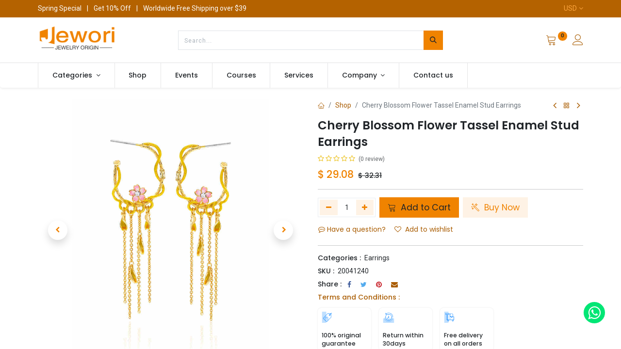

--- FILE ---
content_type: text/html; charset=utf-8
request_url: https://www.jewori.com/shop/20041240-cherry-blossom-flower-tassel-enamel-stud-earrings-470
body_size: 19770
content:

        

    
<!DOCTYPE html>
        
        
<html lang="en-US" data-website-id="1" data-main-object="product.template(470,)" data-add2cart-redirect="1">
    <head>
        <meta charset="utf-8"/>
        <meta http-equiv="X-UA-Compatible" content="IE=edge,chrome=1"/>
        <meta name="viewport" content="width=device-width, initial-scale=1"/>
        <meta name="generator" content="Odoo"/>
            
        <meta property="og:type" content="website"/>
        <meta property="og:title" content="Cherry Blossom Flower Tassel Enamel Stud Earrings"/>
        <meta property="og:site_name" content="Jewori Limited"/>
        <meta property="og:url" content="https://www.jewori.com/shop/20041240-cherry-blossom-flower-tassel-enamel-stud-earrings-470"/>
        <meta property="og:image" content="https://www.jewori.com/web/image/product.template/470/image_1024?unique=ef0944e"/>
        <meta property="og:description"/>
            
        <meta name="twitter:card" content="summary_large_image"/>
        <meta name="twitter:title" content="Cherry Blossom Flower Tassel Enamel Stud Earrings"/>
        <meta name="twitter:image" content="https://www.jewori.com/web/image/product.template/470/image_1024?unique=ef0944e"/>
        <meta name="twitter:description"/>
        
        <link rel="canonical" href="https://www.jewori.com/shop/20041240-cherry-blossom-flower-tassel-enamel-stud-earrings-470"/>
        
        <link rel="preconnect" href="https://fonts.gstatic.com/" crossorigin=""/>
        <title> Cherry Blossom Flower Tassel Enamel Stud Earrings | Jewori </title>
        <link type="image/x-icon" rel="shortcut icon" href="/web/image/website/1/favicon?unique=95d0346"/>
        <link rel="preload" href="/web/static/src/libs/fontawesome/fonts/fontawesome-webfont.woff2?v=4.7.0" as="font" crossorigin=""/>
            <link rel="preload" href="/theme_prime/static/lib/Droggol-Pack-v1.0/fonts/Droggol-Pack.ttf?4iwoe7" as="font" crossorigin=""/>
            <link rel="stylesheet" type="text/css" href="/theme_prime/static/lib/Droggol-Pack-v1.0/droggol-pack-8.css"/>
        <link type="text/css" rel="stylesheet" href="/web/assets/57608-32c6fe0/1/web.assets_frontend.min.css" data-asset-bundle="web.assets_frontend" data-asset-version="32c6fe0"/>
        <script id="web.layout.odooscript" type="text/javascript">
            var odoo = {
                csrf_token: "b35dde6c4a861faa1ef3af10df66c9c8b1b4a436o1800984563",
                debug: "",
            };
        </script>
            <script type="text/javascript">
                odoo.dr_theme_config = {"json_sidebar_config": {"category_sidebar_style": "2", "category_sidebar_show_count": true, "menu_sidebar_show_category": true, "cart_sidebar_free_delivery_progress": false}, "json_shop_layout": {"layout": "prime", "show_view_switcher": true, "default_view_mode": "grid", "load_more_products": "scroll"}, "json_shop_product_item": {"style": "1", "image_size": "default", "image_fill": "cover", "show_add_to_cart": true, "show_wishlist": true, "show_compare": true, "show_quick_view": true, "show_similar_products": true, "show_product_preview_swatches": true, "show_rating": true, "show_stock_label": false}, "json_shop_category_pills": {"active": true, "style": "2", "show_child_categories": true, "hide_in_desktop": false}, "json_shop_filters": {"lazy_method": true, "filter_style": "1", "filter_position": "left", "show_in_sidebar": true, "collapsible_category": true, "collapsible_attribute": true, "show_category_count": true, "show_attribute_count": false, "hide_extra_attrib_value": false, "show_rating_filter": true, "show_availability_filter": false, "show_tags_filter": false}, "json_zoom": {"zoom_enabled": false, "zoom_factor": 2}, "bool_enable_ajax_load": false, "json_bottom_bar": {"show_bottom_bar": true, "show_bottom_bar_on_scroll": false, "filters": true, "actions": ["tp_home", "tp_search", "tp_wishlist", "tp_offer", "tp_brands", "tp_category", "tp_orders"]}, "bool_sticky_add_to_cart": true, "json_general_language_pricelist_selector": {"hide_country_flag": false}, "json_b2b_shop_config": {"dr_enable_b2b": false, "dr_only_assigned_pricelist": false}, "json_mobile": {}, "json_product_search": {"advance_search": true, "search_category": true, "search_attribute": true, "search_suggestion": true, "search_limit": 10, "search_max_product": 3, "search_fuzzy": true, "search_fill_products": false, "search_report": true, "delete_search_report": 90}, "json_brands_page": {"disable_brands_grouping": false}, "cart_flow": "default", "theme_installed": true, "pwa_active": false, "bool_product_offers": true, "bool_show_products_nav": true, "is_public_user": true, "has_sign_up": false};
            </script>
        <script type="text/javascript">
            odoo.__session_info__ = {"is_admin": false, "is_system": false, "is_website_user": true, "user_id": false, "is_frontend": true, "profile_session": null, "profile_collectors": null, "profile_params": null, "show_effect": true, "bundle_params": {"lang": "en_US", "website_id": 1}, "translationURL": "/website/translations", "cache_hashes": {"translations": "3e16b993ea950e849ab52c0ac9826011aa92b5f6"}, "recaptcha_public_key": "6LdPzcgqAAAAAAYPAcUMYLCyV2ZXO0mSqWg-NDsM", "geoip_country_code": null, "geoip_phone_code": null};
            if (!/(^|;\s)tz=/.test(document.cookie)) {
                const userTZ = Intl.DateTimeFormat().resolvedOptions().timeZone;
                document.cookie = `tz=${userTZ}; path=/`;
            }
        </script>
        <script defer="defer" type="text/javascript" src="/web/assets/479-8e25ece/1/web.assets_frontend_minimal.min.js" data-asset-bundle="web.assets_frontend_minimal" data-asset-version="8e25ece"></script>
        <script defer="defer" type="text/javascript" data-src="/web/assets/57609-3c43b42/1/web.assets_frontend_lazy.min.js" data-asset-bundle="web.assets_frontend_lazy" data-asset-version="3c43b42"></script>
        
        
    </head>
    <body>

        <div id="wrapwrap" class="   ">
            
            <div class="offcanvas offcanvas-start tp-menu-sidebar tp-offcanvas-sidebar" tabindex="-1" aria-hidden="true">
                <div class="offcanvas-body p-0">
                    <div class="p-3 tp-user-info-container">
                        <div class="d-flex justify-content-between">
                            <div class="border border-white p-1">
                                <span class="tp-user-logo text-bg-primary fw-bold rounded d-inline-block text-center">
                                    <i class="dri dri-user"></i>
                                </span>
                            </div>
                            <div class="flex-shrink-1">
                                <button type="button" class="btn-close text-white" data-bs-dismiss="offcanvas" title="Close" aria-label="Close"></button>
                            </div>
                        </div>
                        <div class="mt-3 d-flex align-items-center justify-content-between">
                            <h6 class="mb-0 text-white">
                                        <a href="/web/login" class="link-light">
                                            Login <span class="mx-1">•</span> Register
                                        </a>
                            </h6>
                        </div>
                    </div>
                    <ul class="nav navbar-nav py-2 border-bottom tp-hook-special-menu">
                        <li class="nav-item">
                            <a role="menuitem" href="/" class="nav-link tp-category-action" data-position="start">
                                <div class="d-flex align-items-center fw-bold">
                                    <svg xmlns="http://www.w3.org/2000/svg" width="1em" height="1em" fill="currentColor" class="bi bi-grid" viewBox="0 0 16 16">
                                        <path d="M1 2.5A1.5 1.5 0 0 1 2.5 1h3A1.5 1.5 0 0 1 7 2.5v3A1.5 1.5 0 0 1 5.5 7h-3A1.5 1.5 0 0 1 1 5.5v-3zM2.5 2a.5.5 0 0 0-.5.5v3a.5.5 0 0 0 .5.5h3a.5.5 0 0 0 .5-.5v-3a.5.5 0 0 0-.5-.5h-3zm6.5.5A1.5 1.5 0 0 1 10.5 1h3A1.5 1.5 0 0 1 15 2.5v3A1.5 1.5 0 0 1 13.5 7h-3A1.5 1.5 0 0 1 9 5.5v-3zm1.5-.5a.5.5 0 0 0-.5.5v3a.5.5 0 0 0 .5.5h3a.5.5 0 0 0 .5-.5v-3a.5.5 0 0 0-.5-.5h-3zM1 10.5A1.5 1.5 0 0 1 2.5 9h3A1.5 1.5 0 0 1 7 10.5v3A1.5 1.5 0 0 1 5.5 15h-3A1.5 1.5 0 0 1 1 13.5v-3zm1.5-.5a.5.5 0 0 0-.5.5v3a.5.5 0 0 0 .5.5h3a.5.5 0 0 0 .5-.5v-3a.5.5 0 0 0-.5-.5h-3zm6.5.5A1.5 1.5 0 0 1 10.5 9h3a1.5 1.5 0 0 1 1.5 1.5v3a1.5 1.5 0 0 1-1.5 1.5h-3A1.5 1.5 0 0 1 9 13.5v-3zm1.5-.5a.5.5 0 0 0-.5.5v3a.5.5 0 0 0 .5.5h3a.5.5 0 0 0 .5-.5v-3a.5.5 0 0 0-.5-.5h-3z"></path>
                                    </svg>
                                    <span class="ms-2">Shop By Categories</span>
                                </div>
                            </a>
                        </li>
                    </ul>
    <ul id="top_menu" class="nav navbar-nav o_menu_loading flex-grow-1">
        
    <li class="nav-item   dropdown  position-static">
        <a data-bs-toggle="dropdown" href="#" class="nav-link dropdown-toggle o_mega_menu_toggle">
            <span>
                <span>Categories</span>
            </span>
        </a>
        <div data-name="Mega Menu" class="dropdown-menu o_mega_menu ">
        






<section class="s_tp_mega_menu_category_snippet tp-mega-menu-snippet tp-droggol-dynamic-snippet bg-white pt32 pb32 o_colored_level" data-tp-snippet-id="s_tp_mega_menu_category_snippet" style="background-image: none;" data-selection-info='{"selectionType":"manual","recordsIDs":[2,3,5,6,7,24,34,27]}' data-ui-config-info='{"style":"s_tp_hierarchical_category_style_1","childOrder":"sequence","productListing":"newArrived","limit":5,"activeActions":["brand","label","count"]}' data-name="Categories Listing">
            <div class="container s_tp_mega_menu_category_snippet_wrapper"></div>
        </section></div>
    </li>
    <li class="nav-item  ">
        <a role="menuitem" href="/shop" class="nav-link ">
            <span>
                <span>Shop</span>
            </span>
        </a>
    </li>
    <li class="nav-item  ">
        <a role="menuitem" href="/event" class="nav-link ">
            <span>
                <span>Events</span>
            </span>
        </a>
    </li>
    <li class="nav-item  ">
        <a role="menuitem" href="/slides" class="nav-link ">
            <span>
                <span>Courses</span>
            </span>
        </a>
    </li>
    <li class="nav-item  ">
        <a role="menuitem" href="/our-services" class="nav-link ">
            <span>
                <span>Services</span>
            </span>
        </a>
    </li>
    <li class="nav-item   dropdown  ">
        <a data-bs-toggle="dropdown" href="#" class="nav-link dropdown-toggle ">
            <span>
                <span>Company</span>
            </span>
        </a>
        <ul class="dropdown-menu" role="menu">
    <li class="  ">
        <a role="menuitem" href="/blog/2" class="dropdown-item ">
            <span>
                <span>News</span>
            </span>
        </a>
    </li>
    <li class="  ">
        <a role="menuitem" href="/blog/3" class="dropdown-item ">
            <span>
                <span>Success Stories</span>
            </span>
        </a>
    </li>
    <li class="  ">
        <a role="menuitem" href="/about-us" class="dropdown-item ">
            <span>
                <span>About Us</span>
            </span>
        </a>
    </li>
        </ul>
    </li>
    <li class="nav-item  ">
        <a role="menuitem" href="/contactus" class="nav-link ">
            <span>
                <span>Contact us</span>
            </span>
        </a>
    </li>
                    
    </ul>
                    <ul class="nav navbar-nav py-2 border-top tp-hook-extra-menu">
                        <li class="nav-item">
                            <a href="/shop/cart" class="nav-link">
                                <div class="d-flex align-items-center">
                                    <i class="dri dri-cart"></i>
                                    <div class="d-flex align-items-center">
                                        <h6 class="mb-0 ms-2">My Cart</h6> <span class="ms-2">(<span class="my_cart_quantity" data-order-id="">0</span>)</span>
                                    </div>
                                </div>
                            </a>
                        </li>
                        <li class="nav-item">
                            <a href="/shop/wishlist" class="nav-link">
                                <div class="d-flex align-items-center">
                                    <i class="dri dri-wishlist"></i>
                                    <div class="d-flex align-items-center">
                                        <h6 class="mb-0 ms-2">My Wishlist</h6> <span class="ms-2">(<span class="tp-wishlist-counter">0</span>)</span>
                                    </div>
                                </div>
                            </a>
                        </li>
                    </ul>
                </div>
        

            <div class=" d-flex justify-content-center py-2 border-top dropdown o_not_editable">
                <a href="#" data-bs-toggle="dropdown" aria-haspopup="true" aria-expanded="true" class="dropdown-toggle d-flex align-items-center text-dark">
                            <span class="ms-1">USD</span>
                </a>
                <div class="dropdown-menu" role="menu">
                        <li class="dropdown-item">
                            <select class="custom-select form-control tp-select-pricelist">
                                    <option selected="selected" value="/shop/change_pricelist/3">
                                        $ USD
                                    </option>
                                    <option value="/shop/change_pricelist/5">
                                        € EUR
                                    </option>
                                    <option value="/shop/change_pricelist/7">
                                        $ CAD
                                    </option>
                                    <option value="/shop/change_pricelist/1">
                                        $ HKD
                                    </option>
                                    <option value="/shop/change_pricelist/9">
                                        руб RUB
                                    </option>
                            </select>
                        </li>
                </div>
            </div>
        
            </div>
            
            <div class="offcanvas offcanvas-end tp-account-info-sidebar tp-offcanvas-sidebar bg-200" tabindex="-1" aria-hidden="true">
                <div class="d-flex justify-content-between align-items-center bg-white border-bottom p-3">
                    <div class="d-flex align-items-center">
                        <i class="dri dri-user tp-bg-soft-primary text-primary rounded-circle me-3 tp-header-icon"></i>
                        <h5 class="mb-0">Guest</h5>
                    </div>
                    <button type="button" class="btn-close" data-bs-dismiss="offcanvas" title="Close" aria-label="Close"></button>
                </div>
                <div class="tp-scrollable-y flex-grow-1">
                    <ul class="list-group p-2 mt-2 tp-hook-public-user">
                        <a href="/web/login" class="list-group-item list-group-item-action d-flex align-items-center">
                            <div class="d-flex align-items-center">
                                <svg xmlns="http://www.w3.org/2000/svg" width="1em" height="1em" fill="currentColor" class="bi bi-box-arrow-in-right" viewBox="0 0 16 16">
                                    <path fill-rule="evenodd" d="M6 3.5a.5.5 0 0 1 .5-.5h8a.5.5 0 0 1 .5.5v9a.5.5 0 0 1-.5.5h-8a.5.5 0 0 1-.5-.5v-2a.5.5 0 0 0-1 0v2A1.5 1.5 0 0 0 6.5 14h8a1.5 1.5 0 0 0 1.5-1.5v-9A1.5 1.5 0 0 0 14.5 2h-8A1.5 1.5 0 0 0 5 3.5v2a.5.5 0 0 0 1 0v-2z"></path>
                                    <path fill-rule="evenodd" d="M11.854 8.354a.5.5 0 0 0 0-.708l-3-3a.5.5 0 1 0-.708.708L10.293 7.5H1.5a.5.5 0 0 0 0 1h8.793l-2.147 2.146a.5.5 0 0 0 .708.708l3-3z"></path>
                                </svg>
                                <h6 class="mb-0 ms-3">Login</h6>
                            </div>
                        </a>
                        <a href="/web/signup" class="list-group-item list-group-item-action d-flex align-items-center">
                            <div class="d-flex align-items-center">
                                <svg xmlns="http://www.w3.org/2000/svg" width="1em" height="1em" fill="currentColor" class="bi bi-person-plus" viewBox="0 0 16 16">
                                    <path d="M6 8a3 3 0 1 0 0-6 3 3 0 0 0 0 6zm2-3a2 2 0 1 1-4 0 2 2 0 0 1 4 0zm4 8c0 1-1 1-1 1H1s-1 0-1-1 1-4 6-4 6 3 6 4zm-1-.004c-.001-.246-.154-.986-.832-1.664C9.516 10.68 8.289 10 6 10c-2.29 0-3.516.68-4.168 1.332-.678.678-.83 1.418-.832 1.664h10z"></path>
                                    <path fill-rule="evenodd" d="M13.5 5a.5.5 0 0 1 .5.5V7h1.5a.5.5 0 0 1 0 1H14v1.5a.5.5 0 0 1-1 0V8h-1.5a.5.5 0 0 1 0-1H13V5.5a.5.5 0 0 1 .5-.5z"></path>
                                </svg>
                                <h6 class="mb-0 ms-3">Register</h6>
                            </div>
                        </a>
                    </ul>
                    <ul class="list-group p-2 mt-2 tp-hook-generic">
                        <a href="/shop/cart" class="list-group-item list-group-item-action d-flex align-items-center">
                            <div class="d-flex align-items-center">
                                <i class="dri dri-cart"></i>
                                <div class="d-flex align-items-center">
                                    <h6 class="mb-0 ms-3">My Cart</h6> <span class="ms-2">(<span class="my_cart_quantity" data-order-id="">0</span>)</span>
                                </div>
                            </div>
                        </a>
                        <a href="/shop/wishlist" class="list-group-item list-group-item-action d-flex align-items-center">
                            <div class="d-flex align-items-center">
                                <i class="dri dri-wishlist"></i>
                                <div class="d-flex align-items-center">
                                    <h6 class="mb-0 ms-3">My Wishlist</h6> <span class="ms-2">(<span class="tp-wishlist-counter">0</span>)</span>
                                </div>
                            </div>
                        </a>
                    </ul>
                </div>
            </div>
        <div class="tp-bottombar-component o_not_editable w-100 tp-bottombar-component-style-1 p-0 tp-has-drower-element  ">
            <div class="d-flex justify-content-center align-items-center border-bottom tp-bottom-bar-add-to-cart">
                <a class="mx-3" href="#">
                    <img class="o_image_40_cover tp-rounded-border border product-img" src="/web/image/product.template/470/image_128" alt="Cherry Blossom Flower Tassel Enamel Stud Earrings" loading="lazy"/>
                </a>
                <span class="mx-3">
                    <p class="mb-0 small fw-bold">Price:</p>
                    <p class="mb-0 small text-primary"><span class="product-price" data-oe-type="monetary" data-oe-expression="combination_info[&#39;price&#39;]">$ <span class="oe_currency_value">27.14</span></span></p>
                </span>
                <button class="product-add-to-cart btn btn-primary-soft m-2 tp-rounded-border btn-block">
                    <i class="dri dri-cart"></i> Add to Cart
                </button>
            </div>

            <ul class="list-inline my-2 px-5 d-flex tp-bottombar-main-element justify-content-between">
                    
        <li class="list-inline-item o_not_editable position-relative tp-bottom-action-btn text-center  ">
            <a aria-label="Home" class=" " href="/">
                <i class="tp-action-btn-icon fa fa-home"></i>
            </a>
            <div class="tp-action-btn-label">Home</div>
        </li>
                    
        <li class="list-inline-item o_not_editable position-relative tp-bottom-action-btn text-center tp-search-sidebar-action ">
            <a aria-label="Search" class=" " href="#">
                <i class="tp-action-btn-icon dri dri-search"></i>
            </a>
            <div class="tp-action-btn-label">Search</div>
        </li>
                    
                        <li class="list-inline-item text-center tp-bottom-action-btn tp-drawer-action-btn align-items-center d-flex justify-content-center rounded-circle">
                            <a href="#" aria-label="Open menu"><i class="tp-drawer-icon fa fa-th"></i></a>
                        </li>
        <li class="list-inline-item o_not_editable position-relative tp-bottom-action-btn text-center  ">
            <a aria-label="Wishlist" class="o_wsale_my_wish tp-force-d-block " href="/shop/wishlist">
                <i class="tp-action-btn-icon dri dri-wishlist"></i>
                <sup class="my_wish_quantity o_animate_blink badge text-bg-primary">0</sup>
            </a>
            <div class="tp-action-btn-label">Wishlist</div>
        </li>
                    
                    
                    
                    
                <li class="list-inline-item o_not_editable tp-bottom-action-btn">
                    <a href="#" class="tp-account-info-sidebar-action tp-action-btn-icon" aria-label="Account Info">
                        <i class="dri dri-user"></i>
                    </a>
                    <div class="tp-action-btn-label">Account</div>
                </li>
            </ul>
            <hr class="mx-4"/>
            <ul class="list-inline d-flex my-2 px-5 tp-bottombar-secondary-element justify-content-between">
        <li class="list-inline-item o_not_editable position-relative tp-bottom-action-btn text-center  ">
            <a aria-label="Offers" class=" " href="/offers">
                <i class="tp-action-btn-icon dri dri-bolt"></i>
            </a>
            <div class="tp-action-btn-label">Offers</div>
        </li>
        <li class="list-inline-item o_not_editable position-relative tp-bottom-action-btn text-center  ">
            <a aria-label="Brands" class=" " href="/shop/all-brands">
                <i class="tp-action-btn-icon dri dri-tag-l "></i>
            </a>
            <div class="tp-action-btn-label">Brands</div>
        </li>
        <li class="list-inline-item o_not_editable position-relative tp-bottom-action-btn text-center tp-category-action ">
            <a aria-label="Category" class=" " href="#">
                <i class="tp-action-btn-icon dri dri-category"></i>
            </a>
            <div class="tp-action-btn-label">Category</div>
        </li>
        <li class="list-inline-item o_not_editable position-relative tp-bottom-action-btn text-center  ">
            <a aria-label="Orders" class=" " href="/my/orders">
                <i class="tp-action-btn-icon fa fa-file-text-o"></i>
            </a>
            <div class="tp-action-btn-label">Orders</div>
        </li>
            </ul>
        </div>
                <header id="top" data-anchor="true" data-name="Header" class="  o_header_standard o_hoverable_dropdown">
    <div class="tp-preheader o_colored_level o_cc" data-name="Preheader">
      <div class="container">
        <div class="row justify-content-lg-between justify-content-center">
          <div class="col-auto py-2">
            <div class="oe_structure oe_structure_solo">
              <section class="s_text_block o_colored_level" data-snippet="s_text_block" data-name="Text" style="background-image: none;">
                <div class="container">
                  <div>Spring Special <span class="mx-2">|</span> Get 10% Off <span class="mx-2">|</span> Worldwide Free Shipping over $39</div>
                </div>
              </section>
            </div>
          </div>
          <div class="col-auto py-2 text-end d-none d-lg-block">
        

            <div class="  dropdown o_not_editable">
                <a href="#" data-bs-toggle="dropdown" aria-haspopup="true" aria-expanded="true" class="dropdown-toggle d-flex align-items-center ">
                            <span class="ms-1">USD</span>
                </a>
                <div class="dropdown-menu" role="menu">
                        <li class="dropdown-item">
                            <select class="custom-select form-control tp-select-pricelist">
                                    <option selected="selected" value="/shop/change_pricelist/3">
                                        $ USD
                                    </option>
                                    <option value="/shop/change_pricelist/5">
                                        € EUR
                                    </option>
                                    <option value="/shop/change_pricelist/7">
                                        $ CAD
                                    </option>
                                    <option value="/shop/change_pricelist/1">
                                        $ HKD
                                    </option>
                                    <option value="/shop/change_pricelist/9">
                                        руб RUB
                                    </option>
                            </select>
                        </li>
                </div>
            </div>
        
          </div>
        </div>
      </div>
    </div>
                    
                <div class="tp-header-box o_colored_level o_cc">
                <div class="container">
                    <div class="row justify-content-center justify-content-lg-between align-items-center">
                        <div class="col-3 py-3">
                            
    <a href="/" class="navbar-brand logo d-none d-lg-inline-block">
            
            <span role="img" aria-label="Logo of Jewori" title="Jewori"><img src="/web/image/website/1/logo/Jewori?unique=95d0346" class="img img-fluid" width="95" height="40" alt="Jewori" loading="lazy"/></span>
        </a>
    
                        </div>
                        <div class="col-6 py-3">
                            
    <form method="get" class="o_searchbar_form o_wait_lazy_js s_searchbar_input mx-auto w-100 o_wsale_products_searchbar_form o_not_editable" action="/shop" data-snippet="s_searchbar_input">
            <div role="search" class="input-group  ">
        <input type="search" name="search" class="search-query form-control oe_search_box None" placeholder="Search..." value="" data-search-type="products" data-limit="5" data-display-image="true" data-display-description="true" data-display-extra-link="true" data-display-detail="true" data-order-by="name asc"/>
        <button type="submit" aria-label="Search" title="Search" class="btn oe_search_button btn-primary">
            <i class="oi oi-search"></i>
        </button>
    </div>

            <input name="order" type="hidden" class="o_search_order_by" value="name asc"/>
            
                            
        </form>
                        </div>
                        <div class="col-3 py-3 text-end">
                            <ul class="list-inline m-0 tp-account-info">

        
            <li class="list-inline-item o_not_editable o_wsale_my_cart tp-cart-sidebar-action  ">
                <a href="/shop/cart">
                    <i class="dri dri-cart"></i>
                    <sup class="my_cart_quantity badge text-bg-primary" data-order-id="">0</sup>
                </a>
            </li>
        

        
            <li class="list-inline-item o_not_editable o_wsale_my_wish d-none o_wsale_my_wish_hide_empty ">
                <a href="/shop/wishlist">
                    <i class="dri dri-wishlist"></i>
                    <sup class="my_wish_quantity o_animate_blink badge text-bg-primary">0</sup>
                </a>
            </li>
        

        <li class="list-inline-item o_not_editable ">
            <a href="#" class="tp-account-info-sidebar-action" aria-label="Account Info">
                <i class="dri dri-user"></i>
            </a>
        </li>
                            </ul>
                        </div>
                    </div>
                </div>
            </div>
    <nav data-name="Navbar" class="navbar navbar-expand-lg navbar-light o_colored_level o_cc shadow-sm">
        
                <div id="top_menu_container" class="container justify-content-between">
                    
        <a href="#" class="tp-menu-sidebar-action d-lg-none">
            <svg xmlns="http://www.w3.org/2000/svg" width="1em" height="1em" fill="currentColor" class="bi bi-list" viewBox="0 0 16 16">
                <path fill-rule="evenodd" d="M2.5 12a.5.5 0 0 1 .5-.5h10a.5.5 0 0 1 0 1H3a.5.5 0 0 1-.5-.5zm0-4a.5.5 0 0 1 .5-.5h10a.5.5 0 0 1 0 1H3a.5.5 0 0 1-.5-.5zm0-4a.5.5 0 0 1 .5-.5h10a.5.5 0 0 1 0 1H3a.5.5 0 0 1-.5-.5z"></path>
            </svg>
        </a>
                    
                    <a href="/" class="navbar-brand logo d-lg-none o_offcanvas_logo_container">
                        <span role="img" aria-label="Logo of Jewori" title="Jewori"><img src="/web/image/website/1/logo/Jewori?unique=95d0346" class="img img-fluid" width="95" height="40" alt="Jewori" loading="lazy"/></span>
                    </a>
                    
        
            <div class="tp-account-info o_not_editable o_wsale_my_cart tp-cart-sidebar-action d-lg-none">
                <a href="/shop/cart">
                    <i class="dri dri-cart"></i>
                    <sup class="my_cart_quantity badge text-bg-primary" data-order-id="">0</sup>
                </a>
            </div>
        
                    
                    <div id="top_menu_collapse" class="collapse navbar-collapse order-last order-lg-0">
    <ul id="top_menu" class="nav navbar-nav o_menu_loading flex-grow-1">
        
                            
    <li class="nav-item   dropdown  position-static">
        <a data-bs-toggle="dropdown" href="#" class="nav-link dropdown-toggle o_mega_menu_toggle">
            <span>
                <span>Categories</span>
            </span>
        </a>
        <div data-name="Mega Menu" class="dropdown-menu o_mega_menu ">
        






<section class="s_tp_mega_menu_category_snippet tp-mega-menu-snippet tp-droggol-dynamic-snippet bg-white pt32 pb32 o_colored_level" data-tp-snippet-id="s_tp_mega_menu_category_snippet" style="background-image: none;" data-selection-info='{"selectionType":"manual","recordsIDs":[2,3,5,6,7,24,34,27]}' data-ui-config-info='{"style":"s_tp_hierarchical_category_style_1","childOrder":"sequence","productListing":"newArrived","limit":5,"activeActions":["brand","label","count"]}' data-name="Categories Listing">
            <div class="container s_tp_mega_menu_category_snippet_wrapper"></div>
        </section></div>
    </li>
    <li class="nav-item  ">
        <a role="menuitem" href="/shop" class="nav-link ">
            <span>
                <span>Shop</span>
            </span>
        </a>
    </li>
    <li class="nav-item  ">
        <a role="menuitem" href="/event" class="nav-link ">
            <span>
                <span>Events</span>
            </span>
        </a>
    </li>
    <li class="nav-item  ">
        <a role="menuitem" href="/slides" class="nav-link ">
            <span>
                <span>Courses</span>
            </span>
        </a>
    </li>
    <li class="nav-item  ">
        <a role="menuitem" href="/our-services" class="nav-link ">
            <span>
                <span>Services</span>
            </span>
        </a>
    </li>
    <li class="nav-item   dropdown  ">
        <a data-bs-toggle="dropdown" href="#" class="nav-link dropdown-toggle ">
            <span>
                <span>Company</span>
            </span>
        </a>
        <ul class="dropdown-menu" role="menu">
    <li class="  ">
        <a role="menuitem" href="/blog/2" class="dropdown-item ">
            <span>
                <span>News</span>
            </span>
        </a>
    </li>
    <li class="  ">
        <a role="menuitem" href="/blog/3" class="dropdown-item ">
            <span>
                <span>Success Stories</span>
            </span>
        </a>
    </li>
    <li class="  ">
        <a role="menuitem" href="/about-us" class="dropdown-item ">
            <span>
                <span>About Us</span>
            </span>
        </a>
    </li>
        </ul>
    </li>
    <li class="nav-item  ">
        <a role="menuitem" href="/contactus" class="nav-link ">
            <span>
                <span>Contact us</span>
            </span>
        </a>
    </li>
                        
    </ul>
                    </div>
                </div>
            
    </nav>
        
        </header>
                <main>
                    
            <div itemscope="itemscope" itemtype="http://schema.org/Product" id="wrap" class="js_sale o_wsale_product_page ecom-zoomable zoomodoo-next" data-ecom-zoom-auto="1" data-ecom-zoom-click="1">
                <div class="oe_structure oe_empty oe_structure_not_nearest" id="oe_structure_website_sale_product_1" data-editor-message="DROP BUILDING BLOCKS HERE TO MAKE THEM AVAILABLE ACROSS ALL PRODUCTS"></div>
                <section id="product_detail" class="container oe_website_sale discount" data-view-track="1" data-product-tracking-info="{&#34;item_id&#34;: 717, &#34;item_name&#34;: &#34;[20041240] Cherry Blossom Flower Tassel Enamel Stud Earrings&#34;, &#34;item_category&#34;: &#34;Saleable&#34;, &#34;currency&#34;: &#34;CNY&#34;, &#34;price&#34;: 32.31}">
                    <div class="row" id="product_detail_main" data-name="Product Page" data-image_width="50_pc" data-image_layout="carousel">
                        <div class="col-lg-6 o_wsale_product_images position-relative mt-4">
        <div id="o-carousel-product" class="carousel slide position-sticky mb-3 overflow-hidden" data-bs-ride="carousel" data-bs-interval="0" data-name="Product Carousel">
            <div class="o_carousel_product_outer carousel-outer position-relative flex-grow-1">
                <div class="carousel-inner h-100">
                        <div class="carousel-item h-100 active">
        <div class="d-flex align-items-center justify-content-center h-100 oe_unmovable position-relative">
                <div class="d-flex align-items-center justify-content-center h-100 oe_unmovable position-relative"><img src="/web/image/product.product/717/image_1024/%5B20041240%5D%20Cherry%20Blossom%20Flower%20Tassel%20Enamel%20Stud%20Earrings?unique=ef0944e" class="img img-fluid oe_unmovable product_detail_img mh-100" alt="Cherry Blossom Flower Tassel Enamel Stud Earrings" loading="lazy"/></div>
            </div>
                        </div>
                        <div class="carousel-item h-100">
        <div class="d-flex align-items-center justify-content-center h-100 oe_unmovable position-relative">
                <div class="d-flex align-items-center justify-content-center h-100 oe_unmovable position-relative"><img src="/web/image/product.image/1406/image_1024/Hand%20Painted%20Enamel%20Glazed%20Cherry%20Blossoms%20Flower%20Tassel%20Earrings%20925%20Silver%20Needle?unique=04dbeb1" class="img img-fluid oe_unmovable product_detail_img mh-100" alt="Hand Painted Enamel Glazed Cherry Blossoms Flower Tassel Earrings 925 Silver Needle" data-zoom="1" data-zoom-image="/web/image/product.image/1406/image_1920/Hand%20Painted%20Enamel%20Glazed%20Cherry%20Blossoms%20Flower%20Tassel%20Earrings%20925%20Silver%20Needle?unique=04dbeb1" loading="lazy"/></div>
            </div>
                        </div>
                        <div class="carousel-item h-100">
        <div class="d-flex align-items-center justify-content-center h-100 oe_unmovable position-relative">
                <div class="d-flex align-items-center justify-content-center h-100 oe_unmovable position-relative"><img src="/web/image/product.image/1485/image_1024/Cherry%20Blossom%20Flower%20Tassel%20Enamel%20Stud%20Earrings?unique=04dbeb1" class="img img-fluid oe_unmovable product_detail_img mh-100" alt="Cherry Blossom Flower Tassel Enamel Stud Earrings" data-zoom="1" data-zoom-image="/web/image/product.image/1485/image_1920/Cherry%20Blossom%20Flower%20Tassel%20Enamel%20Stud%20Earrings?unique=04dbeb1" loading="lazy"/></div>
            </div>
                        </div>
                        <div class="carousel-item h-100">
        <div class="d-flex align-items-center justify-content-center h-100 oe_unmovable position-relative">
                <div class="d-flex align-items-center justify-content-center h-100 oe_unmovable position-relative"><img src="/web/image/product.image/1486/image_1024/Cherry%20Blossom%20Flower%20Tassel%20Enamel%20Stud%20Earrings?unique=04dbeb1" class="img img-fluid oe_unmovable product_detail_img mh-100" alt="Cherry Blossom Flower Tassel Enamel Stud Earrings" loading="lazy"/></div>
            </div>
                        </div>
                </div>
                    <a class="carousel-control-prev" href="#o-carousel-product" role="button" data-bs-slide="prev">
                        <span class=" fa fa-chevron-left oe_unmovable tp-icon-center-2 dr-p-icon border-0 shadow" role="img" aria-label="Previous" title="Previous"></span>
                    </a>
                    <a class="carousel-control-next" href="#o-carousel-product" role="button" data-bs-slide="next">
                        <span class=" fa fa-chevron-right oe_unmovable tp-icon-center-2 dr-p-icon border-0 shadow" role="img" aria-label="Next" title="Next"></span>
                    </a>
            </div>
        <div class="o_carousel_product_indicators pt-2 overflow-hidden">
            <ol class="carousel-indicators  position-static pt-2 pt-lg-0 mx-auto my-0 text-start">
                <li data-bs-target="#o-carousel-product" class="align-top position-relative active" data-bs-slide-to="0">
                    <div><img src="/web/image/product.product/717/image_128/%5B20041240%5D%20Cherry%20Blossom%20Flower%20Tassel%20Enamel%20Stud%20Earrings?unique=ef0944e" class="img o_image_64_cover" alt="Cherry Blossom Flower Tassel Enamel Stud Earrings" loading="lazy"/></div>
                </li><li data-bs-target="#o-carousel-product" class="align-top position-relative " data-bs-slide-to="1">
                    <div><img src="/web/image/product.image/1406/image_128/Hand%20Painted%20Enamel%20Glazed%20Cherry%20Blossoms%20Flower%20Tassel%20Earrings%20925%20Silver%20Needle?unique=04dbeb1" class="img o_image_64_cover" alt="Hand Painted Enamel Glazed Cherry Blossoms Flower Tassel Earrings 925 Silver Needle" loading="lazy"/></div>
                </li><li data-bs-target="#o-carousel-product" class="align-top position-relative " data-bs-slide-to="2">
                    <div><img src="/web/image/product.image/1485/image_128/Cherry%20Blossom%20Flower%20Tassel%20Enamel%20Stud%20Earrings?unique=04dbeb1" class="img o_image_64_cover" alt="Cherry Blossom Flower Tassel Enamel Stud Earrings" loading="lazy"/></div>
                </li><li data-bs-target="#o-carousel-product" class="align-top position-relative " data-bs-slide-to="3">
                    <div><img src="/web/image/product.image/1486/image_128/Cherry%20Blossom%20Flower%20Tassel%20Enamel%20Stud%20Earrings?unique=04dbeb1" class="img o_image_64_cover" alt="Cherry Blossom Flower Tassel Enamel Stud Earrings" loading="lazy"/></div>
                </li>
            </ol>
        </div>
        </div>
                        </div>
            <div class="modal fade" id="sh_website_ask_question_modal" tabindex="-1" role="dialog" aria-labelledby="exampleModalLabel" aria-hidden="true">
                <div class="modal-dialog modal-dialog-centered" role="document">
                    <div class="modal-content">
                        <div class="modal-header border-bottom-0">
                            <h5 class="modal-title" id="exampleModalLabel">
                                <span class="fa fa-commenting-o"></span>
                                ASK A QUESTION
                            </h5>
                            <button type="button" class="close btn" data-bs-dismiss="modal" aria-label="Close">
                                <span class="fa fa-times"></span>
                            </button>
                        </div>

                        <div class="js_cls_sh_website_ask_question_msg"></div>

                        <form method="post" class="js_cls_sh_website_ask_question_form" style="display: block;">
                            <div class="modal-body">
                                <div class="sh_left_modal" style="width: 50%; float: left; padding-left: 10px;">
                                    <div class="mb-3">
                                        <label for="name" class="form-label">Name</label>
                                        <span class="star" style="color: red;">*</span>
                                        <input type="name" name="name" class="form-control" id="name" required="True"/>
                                    </div>
                                    <div class="mb-3">
                                        <label for="email1" class="form-label">Email</label>
                                        <span class="star" style="color: red;">*</span>
                                        <input type="email" name="email" class="form-control" id="email1" aria-describedby="emailHelp" required="True"/>
                                    </div>

                                    <div class="mb-3">
                                        <label for="number" class="form-label">Phone Number</label>
                                        <input type="number" autocomplete="off" name="phone" class="form-control" id="number" inputmode="numeric"/>
                                    </div>

                                    <div class="mb-3">
                                        <label for="product-reference" class="form-label">Product Reference</label>
                                        <input type="text" name="default_code" class="form-control" id="reference" readonly="true"/>
                                    </div>
                                    <span class="required_note">
                                        * Name, Email and Question are required fields.
                                    </span>
                                </div>

                                <div class="sh_right_part" style="width: 50%; float: right; padding-left: 10px;">
                                    <div class="form-group">
                                        <label class="label" for="comment">Question</label>
                                        <span class="star">*</span>
                                        <div class="control">
                                            <textarea name="comment" id="comment" title="Question" class="form-control" cols="5" required="True" aria-required="true" style="height: 250px; border-radius: 0;"></textarea>
                                        </div>
                                    </div>
                                    <div class="modal-footer border-top-0 d-flex">
                                        <button type="submit" class="btn btn-success">Submit</button>
                                    </div>
                                </div>
                            </div>
                        </form>
                    </div>
                </div>
            </div>
                        <div id="product_details" class="col-lg-6 mt-4">
            <div class="row g-0 justify-content-end tp-breadcrumb-wrapper flex-wrap align-items-center mb-1">
                
                <div class="col-auto mb-2 flex-grow-1 flex-shrink-1">
                    <ol class="breadcrumb p-0 m-0 bg-transparent">
                        <li class="breadcrumb-item">
                            <a href="/"><i class="dri dri-home-l"></i></a>
                        </li>
                        <li class="breadcrumb-item">
                            <a href="/shop">Shop</a>
                        </li>
                        <li class="breadcrumb-item active">
                            <span>Cherry Blossom Flower Tassel Enamel Stud Earrings</span>
                        </li>
                    </ol>
                </div>
                
                <div class="col-auto tp-product-navigator mb-2 flex-grow-0 flex-shrink-0">
                    <a data-content-id="prev" class="btn btn-link btn-sm tp-navigation-btn shadow-none " href="/shop/22022299-blue-flower-moon-shape-enamel-brooch-jewelry-gift-301">
                        <i class="fa fa-angle-left"></i>
                    </a>
        <div class="d-flex align-items-center d-none tp-navigation-content" data-content-id="prev">
            <div class="flex-shrink-0">
                <img src="/web/image/product.template/301/image_128" alt="Blue Flower Moon Shape Enamel Brooch Jewelry Gift" loading="lazy"/>
            </div>
            <div class="flex-grow-1 py-1 px-2">
                <h6 class="mb-1">Blue Flower Moon Shape Enamel Brooch Jewelry Gift</h6>
                <div>
                        <h6 class="text-primary d-inline-block mb-0" data-oe-type="monetary" data-oe-expression="product_combination_info[&#39;price&#39;]">$ <span class="oe_currency_value">25.85</span></h6>
                        <small style="text-decoration: line-through; white-space: nowrap;" class="oe_default_price ms-1 " data-oe-type="monetary" data-oe-expression="product_combination_info[&#39;list_price&#39;]">$ <span class="oe_currency_value">28.72</span></small>
            <small class="tp-discount-percentage d-none d-md-inline-block ms-1">
                (10% OFF)
            </small>
                </div>
            </div>
        </div>
                    <a class="btn btn-link btn-sm shadow-none" title="Back to products" href="/shop"><i class="dri dri-category"></i></a>
                    <a data-content-id="next" class="btn btn-link btn-sm tp-navigation-btn shadow-none " href="/shop/19040086-peacock-and-flower-enamel-pendant-necklace-jewelry-gift-584">
                        <i class="fa fa-angle-right"></i>
                    </a>
        <div class="d-flex align-items-center d-none tp-navigation-content" data-content-id="next">
            <div class="flex-shrink-0">
                <img src="/web/image/product.template/584/image_128" alt="Peacock and Flower Enamel Pendant Necklace Jewelry Gift" loading="lazy"/>
            </div>
            <div class="flex-grow-1 py-1 px-2">
                <h6 class="mb-1">Peacock and Flower Enamel Pendant Necklace Jewelry Gift</h6>
                <div>
                        <h6 class="text-primary d-inline-block mb-0" data-oe-type="monetary" data-oe-expression="product_combination_info[&#39;price&#39;]">$ <span class="oe_currency_value">232.63</span></h6>
                        <small style="text-decoration: line-through; white-space: nowrap;" class="oe_default_price ms-1 " data-oe-type="monetary" data-oe-expression="product_combination_info[&#39;list_price&#39;]">$ <span class="oe_currency_value">258.48</span></small>
            <small class="tp-discount-percentage d-none d-md-inline-block ms-1">
                (10% OFF)
            </small>
                </div>
            </div>
        </div>
                </div>
            </div>
            
                            <h1 itemprop="name" class="h2">Cherry Blossom Flower Tassel Enamel Stud Earrings</h1>
                            <span itemprop="url" style="display:none;">https://www.jewori.com/shop/20041240-cherry-blossom-flower-tassel-enamel-stud-earrings-470</span>
                            <span itemprop="image" style="display:none;">https://www.jewori.com/web/image/product.template/470/image_1920?unique=ef0944e</span>
                                <a href="#o_product_page_reviews" class="o_product_page_reviews_link text-decoration-none">
        <div class="o_website_rating_static">
                    <i class="fa fa-star-o" role="img"></i>
                    <i class="fa fa-star-o" role="img"></i>
                    <i class="fa fa-star-o" role="img"></i>
                    <i class="fa fa-star-o" role="img"></i>
                    <i class="fa fa-star-o" role="img"></i>
                <small class="text-muted ms-1">
                    (0 review)
                </small>
        </div>
                                </a>
                            
                            <form action="/shop/cart/update" method="POST" enctype="multipart/form-data">
                                <input type="hidden" name="csrf_token" value="2e2b9f64ae75e1ad0fdbaefb29618b0a30024419o1800984562"/>
                                <div class="js_product js_main_product mb-3">
                                    <div>
        <div itemprop="offers" itemscope="itemscope" itemtype="http://schema.org/Offer" class="product_price mt-2 d-inline-block">
            <h3 class="css_editable_mode_hidden h4 mb-0">
                <span class="oe_price text-primary d-inline-block" style="white-space: nowrap;" data-oe-type="monetary" data-oe-expression="combination_info[&#39;price&#39;]">$ <span class="oe_currency_value">29.08</span></span>
                <span itemprop="price" style="display:none;">29.080000000000002</span>
             <span id="website_public_price" style="display:none;">29.080000000000002</span>
                <span itemprop="priceCurrency" style="display:none;">USD</span>
                <span style="text-decoration: line-through; white-space: nowrap;" itemprop="listPrice" class="oe_default_price ms-1 " data-oe-type="monetary" data-oe-expression="combination_info[&#39;list_price&#39;]">$ <span class="oe_currency_value">32.31</span></span>
            </h3>
            <h3 class="css_non_editable_mode_hidden decimal_precision h4 mb-0" data-precision="2">
                <span>¥ <span class="oe_currency_value">225.00</span></span>
            </h3>
        </div>
        <div id="product_unavailable" class="d-none">
            <h3 class="fst-italic">Not Available For Sale</h3>
        </div>
                                    </div>
            <hr/>
        <ul class="list-unstyled js_add_cart_custom_options nav-stacked" data-option_data="{}" data-option_value_data="{}" data-option_public_data="{}" data-option_value_public_data="{}">

        </ul>
                                    
                                        <input type="hidden" class="product_id" name="product_id" value="717"/>
                                        <input type="hidden" class="product_template_id" name="product_template_id" value="470"/>
                                        <input type="hidden" class="product_category_id" name="product_category_id" value="2"/>
                                            <ul class="d-none js_add_cart_variants mb-0" data-attribute_exclusions="{&#39;exclusions: []&#39;}"></ul>
                                    
                                    <p class="css_not_available_msg alert alert-warning">This combination does not exist.</p>
                                    <div id="o_wsale_cta_wrapper" class="d-flex flex-wrap align-items-center mt-3">
        <div contenteditable="false" class="css_quantity input-group d-inline-flex me-2 mb-2 align-middle ">
            <a class="btn btn-link js_add_cart_json" aria-label="Remove one" title="Remove one" href="#">
                <i class="fa fa-minus"></i>
            </a>
            <input type="text" class="form-control quantity text-center" data-min="1" name="add_qty" value="1"/>
            <a class="btn btn-link float_left js_add_cart_json" aria-label="Add one" title="Add one" href="#">
                <i class="fa fa-plus"></i>
            </a>
        </div>
                                        <div id="add_to_cart_wrap" class="d-inline-flex align-items-center mb-2 me-auto">
                                            <a role="button" id="add_to_cart" data-animation-selector=".product_detail_img" class="btn btn-primary btn-lg js_check_product a-submit flex-grow-1" href="#">
                <i class="dri dri-cart me-1"></i> Add to Cart
            </a>
            <a role="button" class="btn btn-primary-soft btn-lg o_we_buy_now ms-2" href="#">
                <i class="dri dri-bolt me-1"></i> Buy Now
            </a>
        </div>
                                        <div id="product_option_block" class="d-flex flex-wrap w-100">
            
            <button type="button" id="js_id_sh_website_prod_ask_question_btn" class="btn btn-link px-0 pe-3 js_check_product" data-bs-toggle="modal" data-bs-target="#sh_website_ask_question_modal">
                <span class="fa fa-commenting-o"></span>
                <span class="sh_text">Have a question?</span>
            </button>
            
                <button type="button" role="button" class="btn btn-link px-0 pe-3 o_add_wishlist_dyn" data-action="o_wishlist" title="Add to wishlist" data-product-template-id="470" data-product-product-id="717"><i class="fa fa-heart-o me-2" role="img" aria-label="Add to wishlist"></i>Add to wishlist</button>
            </div>
                                    </div>
      <div class="availability_messages o_not_editable"></div>
                                    <div id="contact_us_wrapper" class="d-none oe_structure oe_structure_solo ">
                                        <section class="s_text_block" data-snippet="s_text_block" data-name="Text">
                                            <div class="container">
                                                <a class="btn btn-primary btn_cta" href="/contactus">Contact Us
                                                </a>
                                            </div>
                                        </section>
                                    </div>
                                </div>
                            </form>
                            <div id="product_attributes_simple">
                                <table class="table table-sm text-muted d-none">
                                </table>
                            </div>
            
            <div class="tp-product-info-hook"></div>
            <hr/>
            
            
            
        <div class="tp_extra_fields o_not_editable">
            
                <div class="row">
                    <div class="col-12 mb-2">
                        <h6 class="me-1 d-inline-block mb-0">Categories :</h6>
                                <a class="tp-link-body" href="/shop/category/earrings-2">Earrings</a>
                    </div>
                </div><div class="row">
                    <div class="col-12 mb-2">
                        <h6 class="me-1 d-inline-block mb-0">SKU :</h6>
                            <span data-oe-type="char" data-oe-expression="product_variant[field.name]">20041240</span>
                    </div>
                </div>
            
        </div>
            
            <div class="row mb-2 g-0 align-items-center">
                <div class="col-auto">
                    <h6 class="me-1 mb-0">Share :</h6>
                </div>
                <div class="col-auto">
    <div data-snippet="s_share" class="s_share text-start text-lg-end">
        <a href="https://www.facebook.com/sharer/sharer.php?u={url}" target="_blank" class="s_share_facebook mx-2 my-0">
            <i class="fa fa-facebook "></i>
        </a>
        <a href="https://twitter.com/intent/tweet?text={title}&amp;url={url}" target="_blank" class="s_share_twitter mx-2 my-0">
            <i class="fa fa-twitter "></i>
        </a>
        <a href="https://pinterest.com/pin/create/button/?url={url}&amp;media={media}&amp;description={title}" target="_blank" class="s_share_pinterest mx-2 my-0">
            <i class="fa fa-pinterest "></i>
        </a>
        <a href="mailto:?body={url}&amp;subject={title}" class="s_share_email mx-2 my-0">
            <i class="fa fa-envelope "></i>
        </a>
    </div>
                </div>
            </div>
                            <div id="o_product_terms_and_share" class="d-flex justify-content-between flex-column flex-md-row align-items-md-end mb-3">
            <div class="row tp-hook-terms">
                <div class="col-12">
                    <h6 class="mb-1"><a href="/terms" class="tp-link-dark">Terms and Conditions :</a></h6>
                </div>
                <div class="col-12">
                    <section>
                        <div class="row g-0">
                            <div class="col-auto p-2 me-3 my-2" style="border-radius: 8px; width: 110px; box-shadow: 0 0 3px 0px rgb(0 0 0 / 10%)">
                                <div class="d-flex flex-column align-items-start h-100">
                                    <img class="img-fluid" src="/theme_prime/static/src/img/content/tag_icon.svg" style="height: 24px;" loading="lazy"/>
                                    <h6 class="mt-3 mb-0 small">
                                        100% original guarantee
                                    </h6>
                                </div>
                            </div>
                            <div class="col-auto p-2 me-3 my-2" style="border-radius: 8px; width: 110px; box-shadow: 0 0 3px 0px rgb(0 0 0 / 10%)">
                                <div class="d-flex flex-column align-items-start h-100">
                                    <img class="img-fluid" src="/theme_prime/static/src/img/content/return_icon.svg" style="height: 24px;" loading="lazy"/>
                                    <h6 class="mt-3 mb-0 small">
                                        Return within 30days
                                    </h6>
                                </div>
                            </div>
                            <div class="col-auto p-2 me-3 my-2" style="border-radius: 8px; width: 110px; box-shadow: 0 0 3px 0px rgb(0 0 0 / 10%)">
                                <div class="d-flex flex-column align-items-start h-100">
                                    <img class="img-fluid" src="/theme_prime/static/src/img/content/delivery_icon.svg" style="height: 24px;" loading="lazy"/>
                                    <h6 class="mt-3 mb-0 small">
                                        Free delivery on all orders
                                    </h6>
                                </div>
                            </div>
                        </div>
                    </section>
                </div>
            </div>
            </div>
            <div class="container-fluid px-0 my-4 tp-hook-product-tabs">
                <div class="row g-0">
                    <div class="col-12">
        <div class="tp-product-details-tab">
            <ul class="nav nav-tabs" role="tablist">
                <li class="nav-item o_not_editable">
                    <a class="nav-link active" data-bs-toggle="tab" href="#tp-product-description-tab" role="tab" aria-selected="true">
                        <span class="fa fa-file-text-o me-1"></span> Description
                    </a>
                </li>
                <li class="nav-item o_not_editable">
                    <a class="nav-link" data-bs-toggle="tab" href="#tp-product-rating-tab" role="tab" aria-selected="false">
                        <span class="fa fa-comments-o me-1"></span> Reviews & Rating
                    </a>
                </li>
                
                
            </ul>
            <div class="tab-content">
                
                <div class="tab-pane fade show active" id="tp-product-description-tab" role="tabpanel">
                    <div class="container-fluid">
                        <div class="row m-0 py-2">
                            <div class="col-12">
                                <div itemprop="description" class="oe_structure" id="product_full_description"><section class="s_text_image pb32 pt0" data-name="Text - Image">
                <div class="container">
                    <div class="row align-items-center">
                        <div class="col-lg-6">
                            <h2 class="te_s_it_heading">INFO</h2>
                            <div class="s_hr text-left pb32 pt8">
                                <hr class="border-600 s_hr_solid w-25 mr-auto s_hr_4px border-alpha">
                            </div>
                            <p class="mb16">Size: 25mm x 80mm</p><p class="mb16">Weight: 8g</p><p class="mb16">Hand Painted Enamel</p><p class="mb16">18K Gold Plated Copper</p><p class="mb16">925 Sterling Silver Needle</p>
                            
                        </div>
                        <div class="col-lg-6">
                            <div class="t_img_hover_1 te_txt_img_s1">
                                
                            <br></div>
                        </div>
                    </div>
                </div>
            </section></div>
                            </div>
                        </div>
                    </div>
                </div>
                
                
                
                <div class="tab-pane fade" id="tp-product-rating-tab" role="tabpanel">
                    <div class="o_shop_discussion_rating container">
                        <section class="container">
                            <div class="row m-0 mt-2">
                                <div class="col-lg-8 offset-lg-2">
        <div id="discussion" data-anchor="true" class="d-print-none o_portal_chatter o_not_editable p-0" data-res_model="product.template" data-res_id="470" data-pager_step="10" data-allow_composer="1" data-two_columns="false" data-display_rating="True">
        </div>
                                </div>
                            </div>
                        </section>
                    </div>
                </div>
                
                
            </div>
        </div>
                    </div>
                </div>
            </div>
          <input id="wsale_user_email" type="hidden"/>
            </div>
                    </div>
                </section>
            
            <div class="container js_cls_main_wrapper_related_products">
                <div class="row col-md-12 my-3">
                    <div class="tp-suggested-product-slider tp-snippet-shiftless-enable">
                        <div class="position-relative">
                            <h5 class="tp-underline-title">You may also like</h5>
                            
                        </div>
                        <div class="tp-suggested-products-cards owl-carousel owl-theme owl-loaded">
                                <div class="card w-100">
                                    <input type="hidden" name="product-id" data-product-id="993"/>
                                    <div class="card-img-top">
                                        <a href="/shop/daisy-on-faceted-crystal-enamel-earrings-993">
                                            <div class="img-fluid"><img src="/web/image/product.template/993/image_512/Daisy%20On%20Faceted%20Crystal%20Enamel%20Earrings?unique=ef0944e" class="img img-fluid" alt="Daisy On Faceted Crystal Enamel Earrings" loading="lazy"/></div>
                                        </a>
                                    </div>
                                    <div class="card-body p-2">
                                        <div class="card-text">
                                            <h6 class="text-truncate my-1">
                                                <a class="tp-link-dark" href="/shop/daisy-on-faceted-crystal-enamel-earrings-993">
                                                    <span>Daisy On Faceted Crystal Enamel Earrings</span>
                                                </a>
                                            </h6>
                                            
                                            <div>
                                                <h6 class="text-primary d-inline mb-0">
                                                    <span class="text-danger oe_default_price oe_striked_price " data-oe-type="monetary" data-oe-expression="combination_info[&#39;list_price&#39;]">$ <span class="oe_currency_value">21.54</span></span>
                                                    <span class="oe_price product_id mt-3" style="white-space: nowrap;" data-product-id="470" data-oe-type="monetary" data-oe-expression="combination_info[&#39;price&#39;]">$ <span class="oe_currency_value">19.39</span></span>
                                                </h6>
                                            </div>
                                        </div>
                                    </div>
                                    
                                    <div class="clear-left d-flex justify-content-center"></div>
                                </div>
                                <div class="card w-100">
                                    <input type="hidden" name="product-id" data-product-id="1865"/>
                                    <div class="card-img-top">
                                        <a href="/shop/j24030342-stone-and-pearl-dangle-earrings-handmade-jewelry-gift-1865">
                                            <div class="img-fluid"><img src="/web/image/product.template/1865/image_512/%5BJ24030342%5D%20Stone%20And%20Pearl%20Dangle%20Earrings%20Handmade%20Jewelry%20Gift?unique=d661df7" class="img img-fluid" alt="Stone And Pearl Dangle Earrings Handmade Jewelry Gift" loading="lazy"/></div>
                                        </a>
                                    </div>
                                    <div class="card-body p-2">
                                        <div class="card-text">
                                            <h6 class="text-truncate my-1">
                                                <a class="tp-link-dark" href="/shop/j24030342-stone-and-pearl-dangle-earrings-handmade-jewelry-gift-1865">
                                                    <span>Stone And Pearl Dangle Earrings Handmade Jewelry Gift</span>
                                                </a>
                                            </h6>
                                            
                                            <div>
                                                <h6 class="text-primary d-inline mb-0">
                                                    <span class="text-danger oe_default_price oe_striked_price " data-oe-type="monetary" data-oe-expression="combination_info[&#39;list_price&#39;]">$ <span class="oe_currency_value">48.82</span></span>
                                                    <span class="oe_price product_id mt-3" style="white-space: nowrap;" data-product-id="470" data-oe-type="monetary" data-oe-expression="combination_info[&#39;price&#39;]">$ <span class="oe_currency_value">43.94</span></span>
                                                </h6>
                                            </div>
                                        </div>
                                    </div>
                                    
                                    <div class="clear-left d-flex justify-content-center"></div>
                                </div>
                                <div class="card w-100">
                                    <input type="hidden" name="product-id" data-product-id="1472"/>
                                    <div class="card-img-top">
                                        <a href="/shop/22092501-yellow-sunflower-and-bee-enamel-asymmetrical-stud-earrings-jewelry-gift-1472">
                                            <div class="img-fluid"><img src="/web/image/product.template/1472/image_512/%5B22092501%5D%20Yellow%20Sunflower%20And%20Bee%20Enamel%20Asymmetrical%20Stud%20Earrings%20Jewelry%20Gift?unique=ef0944e" class="img img-fluid" alt="Yellow Sunflower And Bee Enamel Asymmetrical Stud Earrings Jewelry Gift" loading="lazy"/></div>
                                        </a>
                                    </div>
                                    <div class="card-body p-2">
                                        <div class="card-text">
                                            <h6 class="text-truncate my-1">
                                                <a class="tp-link-dark" href="/shop/22092501-yellow-sunflower-and-bee-enamel-asymmetrical-stud-earrings-jewelry-gift-1472">
                                                    <span>Yellow Sunflower And Bee Enamel Asymmetrical Stud Earrings Jewelry Gift</span>
                                                </a>
                                            </h6>
                                            
                                            <div>
                                                <h6 class="text-primary d-inline mb-0">
                                                    <span class="text-danger oe_default_price oe_striked_price " data-oe-type="monetary" data-oe-expression="combination_info[&#39;list_price&#39;]">$ <span class="oe_currency_value">30.16</span></span>
                                                    <span class="oe_price product_id mt-3" style="white-space: nowrap;" data-product-id="470" data-oe-type="monetary" data-oe-expression="combination_info[&#39;price&#39;]">$ <span class="oe_currency_value">27.14</span></span>
                                                </h6>
                                            </div>
                                        </div>
                                    </div>
                                    
                                    <div class="clear-left d-flex justify-content-center"></div>
                                </div>
                                <div class="card w-100">
                                    <input type="hidden" name="product-id" data-product-id="1502"/>
                                    <div class="card-img-top">
                                        <a href="/shop/22122537-crown-with-crystal-stud-earrings-s925-sterling-silver-jewelry-christmas-gift-good-quality-1502">
                                            <div class="img-fluid"><img src="/web/image/product.template/1502/image_512/%5B22122537%5D%20Crown%20With%20Crystal%20Stud%20Earrings%20S925%20Sterling%20Silver%20Jewelry%20Christmas%20Gift%20Good%20Quality?unique=ef0944e" class="img img-fluid" alt="Crown With Crystal Stud Earrings S925 Sterling Silver Jewelry Christmas Gift Good Quality" loading="lazy"/></div>
                                        </a>
                                    </div>
                                    <div class="card-body p-2">
                                        <div class="card-text">
                                            <h6 class="text-truncate my-1">
                                                <a class="tp-link-dark" href="/shop/22122537-crown-with-crystal-stud-earrings-s925-sterling-silver-jewelry-christmas-gift-good-quality-1502">
                                                    <span>Crown With Crystal Stud Earrings S925 Sterling Silver Jewelry Christmas Gift Good Quality</span>
                                                </a>
                                            </h6>
                                            
                                            <div>
                                                <h6 class="text-primary d-inline mb-0">
                                                    <span class="text-danger oe_default_price oe_striked_price " data-oe-type="monetary" data-oe-expression="combination_info[&#39;list_price&#39;]">$ <span class="oe_currency_value">22.98</span></span>
                                                    <span class="oe_price product_id mt-3" style="white-space: nowrap;" data-product-id="470" data-oe-type="monetary" data-oe-expression="combination_info[&#39;price&#39;]">$ <span class="oe_currency_value">20.68</span></span>
                                                </h6>
                                            </div>
                                        </div>
                                    </div>
                                    
                                    <div class="clear-left d-flex justify-content-center"></div>
                                </div>
                                <div class="card w-100">
                                    <input type="hidden" name="product-id" data-product-id="54"/>
                                    <div class="card-img-top">
                                        <a href="/shop/19040546-bird-flower-fruit-cherry-and-stone-enamel-stud-earrings-54">
                                            <div class="img-fluid"><img src="/web/image/product.template/54/image_512/%5B19040546%5D%20Bird%20Flower%20Fruit%20Cherry%20And%20Stone%20Enamel%20Stud%20Earrings?unique=ef0944e" class="img img-fluid" alt="Bird Flower Fruit Cherry And Stone Enamel Stud Earrings" loading="lazy"/></div>
                                        </a>
                                    </div>
                                    <div class="card-body p-2">
                                        <div class="card-text">
                                            <h6 class="text-truncate my-1">
                                                <a class="tp-link-dark" href="/shop/19040546-bird-flower-fruit-cherry-and-stone-enamel-stud-earrings-54">
                                                    <span>Bird Flower Fruit Cherry And Stone Enamel Stud Earrings</span>
                                                </a>
                                            </h6>
                                            
                                            <div>
                                                <h6 class="text-primary d-inline mb-0">
                                                    <span class="text-danger oe_default_price oe_striked_price " data-oe-type="monetary" data-oe-expression="combination_info[&#39;list_price&#39;]">$ <span class="oe_currency_value">25.85</span></span>
                                                    <span class="oe_price product_id mt-3" style="white-space: nowrap;" data-product-id="470" data-oe-type="monetary" data-oe-expression="combination_info[&#39;price&#39;]">$ <span class="oe_currency_value">23.26</span></span>
                                                </h6>
                                            </div>
                                        </div>
                                    </div>
                                    
                                    <div class="clear-left d-flex justify-content-center"></div>
                                </div>
                                <div class="card w-100">
                                    <input type="hidden" name="product-id" data-product-id="1000"/>
                                    <div class="card-img-top">
                                        <a href="/shop/21051591-flower-tassel-enamel-earrings-1000">
                                            <div class="img-fluid"><img src="/web/image/product.template/1000/image_512/%5B21051591%5D%20Flower%20Tassel%20Enamel%20Earrings?unique=ef0944e" class="img img-fluid" alt="Flower Tassel Enamel Earrings" loading="lazy"/></div>
                                        </a>
                                    </div>
                                    <div class="card-body p-2">
                                        <div class="card-text">
                                            <h6 class="text-truncate my-1">
                                                <a class="tp-link-dark" href="/shop/21051591-flower-tassel-enamel-earrings-1000">
                                                    <span>Flower Tassel Enamel Earrings</span>
                                                </a>
                                            </h6>
                                            
                                            <div>
                                                <h6 class="text-primary d-inline mb-0">
                                                    <span class="text-danger oe_default_price oe_striked_price " data-oe-type="monetary" data-oe-expression="combination_info[&#39;list_price&#39;]">$ <span class="oe_currency_value">25.85</span></span>
                                                    <span class="oe_price product_id mt-3" style="white-space: nowrap;" data-product-id="470" data-oe-type="monetary" data-oe-expression="combination_info[&#39;price&#39;]">$ <span class="oe_currency_value">23.26</span></span>
                                                </h6>
                                            </div>
                                        </div>
                                    </div>
                                    
                                    <div class="clear-left d-flex justify-content-center"></div>
                                </div>
                                <div class="card w-100">
                                    <input type="hidden" name="product-id" data-product-id="1111"/>
                                    <div class="card-img-top">
                                        <a href="/shop/paris-lover-propose-enamel-earrings-1111">
                                            <div class="img-fluid"><img src="/web/image/product.template/1111/image_512/Paris%20Lover%20Propose%20Enamel%20Earrings?unique=ef0944e" class="img img-fluid" alt="Paris Lover Propose Enamel Earrings" loading="lazy"/></div>
                                        </a>
                                    </div>
                                    <div class="card-body p-2">
                                        <div class="card-text">
                                            <h6 class="text-truncate my-1">
                                                <a class="tp-link-dark" href="/shop/paris-lover-propose-enamel-earrings-1111">
                                                    <span>Paris Lover Propose Enamel Earrings</span>
                                                </a>
                                            </h6>
                                            
                                            <div>
                                                <h6 class="text-primary d-inline mb-0">
                                                    <span class="text-danger oe_default_price oe_striked_price " data-oe-type="monetary" data-oe-expression="combination_info[&#39;list_price&#39;]">$ <span class="oe_currency_value">26.57</span></span>
                                                    <span class="oe_price product_id mt-3" style="white-space: nowrap;" data-product-id="470" data-oe-type="monetary" data-oe-expression="combination_info[&#39;price&#39;]">$ <span class="oe_currency_value">23.91</span></span>
                                                </h6>
                                            </div>
                                        </div>
                                    </div>
                                    
                                    <div class="clear-left d-flex justify-content-center"></div>
                                </div>
                                <div class="card w-100">
                                    <input type="hidden" name="product-id" data-product-id="635"/>
                                    <div class="card-img-top">
                                        <a href="/shop/19040173-bulldog-on-faceted-crystal-enamel-hook-earrings-635">
                                            <div class="img-fluid"><img src="/web/image/product.template/635/image_512/%5B19040173%5D%20Bulldog%20On%20Faceted%20Crystal%20Enamel%20Hook%20Earrings?unique=ef0944e" class="img img-fluid" alt="Bulldog On Faceted Crystal Enamel Hook Earrings" loading="lazy"/></div>
                                        </a>
                                    </div>
                                    <div class="card-body p-2">
                                        <div class="card-text">
                                            <h6 class="text-truncate my-1">
                                                <a class="tp-link-dark" href="/shop/19040173-bulldog-on-faceted-crystal-enamel-hook-earrings-635">
                                                    <span>Bulldog On Faceted Crystal Enamel Hook Earrings</span>
                                                </a>
                                            </h6>
                                            
                                            <div>
                                                <h6 class="text-primary d-inline mb-0">
                                                    <span class="text-danger oe_default_price oe_striked_price " data-oe-type="monetary" data-oe-expression="combination_info[&#39;list_price&#39;]">$ <span class="oe_currency_value">25.85</span></span>
                                                    <span class="oe_price product_id mt-3" style="white-space: nowrap;" data-product-id="470" data-oe-type="monetary" data-oe-expression="combination_info[&#39;price&#39;]">$ <span class="oe_currency_value">23.26</span></span>
                                                </h6>
                                            </div>
                                        </div>
                                    </div>
                                    
                                    <div class="clear-left d-flex justify-content-center"></div>
                                </div>
                                <div class="card w-100">
                                    <input type="hidden" name="product-id" data-product-id="896"/>
                                    <div class="card-img-top">
                                        <a href="/shop/21036858-baroque-pearl-hook-earrings-14k-gold-filled-bridesmaid-wedding-896">
                                            <div class="img-fluid"><img src="/web/image/product.template/896/image_512/%5B21036858%5D%20Baroque%20Pearl%20Hook%20Earrings%2014K%20Gold%20Filled%20Bridesmaid%20Wedding?unique=ef0944e" class="img img-fluid" alt="Baroque Pearl Hook Earrings 14K Gold Filled Bridesmaid Wedding" loading="lazy"/></div>
                                        </a>
                                    </div>
                                    <div class="card-body p-2">
                                        <div class="card-text">
                                            <h6 class="text-truncate my-1">
                                                <a class="tp-link-dark" href="/shop/21036858-baroque-pearl-hook-earrings-14k-gold-filled-bridesmaid-wedding-896">
                                                    <span>Baroque Pearl Hook Earrings 14K Gold Filled Bridesmaid Wedding</span>
                                                </a>
                                            </h6>
                                            
                                            <div>
                                                <h6 class="text-primary d-inline mb-0">
                                                    <span class="text-danger oe_default_price oe_striked_price " data-oe-type="monetary" data-oe-expression="combination_info[&#39;list_price&#39;]">$ <span class="oe_currency_value">17.95</span></span>
                                                    <span class="oe_price product_id mt-3" style="white-space: nowrap;" data-product-id="470" data-oe-type="monetary" data-oe-expression="combination_info[&#39;price&#39;]">$ <span class="oe_currency_value">16.16</span></span>
                                                </h6>
                                            </div>
                                        </div>
                                    </div>
                                    
                                    <div class="clear-left d-flex justify-content-center"></div>
                                </div>
                                <div class="card w-100">
                                    <input type="hidden" name="product-id" data-product-id="64"/>
                                    <div class="card-img-top">
                                        <a href="/shop/19040527-bird-and-flower-asymmetrical-enamel-earrings-64">
                                            <div class="img-fluid"><img src="/web/image/product.template/64/image_512/%5B19040527%5D%20Bird%20And%20Flower%20Asymmetrical%20Enamel%20Earrings?unique=ef0944e" class="img img-fluid" alt="Bird And Flower Asymmetrical Enamel Earrings" loading="lazy"/></div>
                                        </a>
                                    </div>
                                    <div class="card-body p-2">
                                        <div class="card-text">
                                            <h6 class="text-truncate my-1">
                                                <a class="tp-link-dark" href="/shop/19040527-bird-and-flower-asymmetrical-enamel-earrings-64">
                                                    <span>Bird And Flower Asymmetrical Enamel Earrings</span>
                                                </a>
                                            </h6>
                                            
                                            <div>
                                                <h6 class="text-primary d-inline mb-0">
                                                    <span class="text-danger oe_default_price oe_striked_price " data-oe-type="monetary" data-oe-expression="combination_info[&#39;list_price&#39;]">$ <span class="oe_currency_value">21.54</span></span>
                                                    <span class="oe_price product_id mt-3" style="white-space: nowrap;" data-product-id="470" data-oe-type="monetary" data-oe-expression="combination_info[&#39;price&#39;]">$ <span class="oe_currency_value">19.39</span></span>
                                                </h6>
                                            </div>
                                        </div>
                                    </div>
                                    
                                    <div class="clear-left d-flex justify-content-center"></div>
                                </div>
                                <div class="card w-100">
                                    <input type="hidden" name="product-id" data-product-id="780"/>
                                    <div class="card-img-top">
                                        <a href="/shop/19081025-round-flower-pendant-jewelry-hook-earrings-780">
                                            <div class="img-fluid"><img src="/web/image/product.template/780/image_512/%5B19081025%5D%20Round%20Flower%20Pendant%20Jewelry%20Hook%20Earrings?unique=ef0944e" class="img img-fluid" alt="Round Flower Pendant Jewelry Hook Earrings" loading="lazy"/></div>
                                        </a>
                                    </div>
                                    <div class="card-body p-2">
                                        <div class="card-text">
                                            <h6 class="text-truncate my-1">
                                                <a class="tp-link-dark" href="/shop/19081025-round-flower-pendant-jewelry-hook-earrings-780">
                                                    <span>Round Flower Pendant Jewelry Hook Earrings</span>
                                                </a>
                                            </h6>
                                            
                                            <div>
                                                <h6 class="text-primary d-inline mb-0">
                                                    <span class="text-danger oe_default_price oe_striked_price " data-oe-type="monetary" data-oe-expression="combination_info[&#39;list_price&#39;]">$ <span class="oe_currency_value">9.76</span></span>
                                                    <span class="oe_price product_id mt-3" style="white-space: nowrap;" data-product-id="470" data-oe-type="monetary" data-oe-expression="combination_info[&#39;price&#39;]">$ <span class="oe_currency_value">8.79</span></span>
                                                </h6>
                                            </div>
                                        </div>
                                    </div>
                                    
                                    <div class="clear-left d-flex justify-content-center"></div>
                                </div>
                                <div class="card w-100">
                                    <input type="hidden" name="product-id" data-product-id="1685"/>
                                    <div class="card-img-top">
                                        <a href="/shop/23052781-imitation-ruby-vintage-retro-dangle-earrings-1685">
                                            <div class="img-fluid"><img src="/web/image/product.template/1685/image_512/%5B23052781%5D%20Imitation%20Ruby%20Vintage%20Retro%20Dangle%20Earrings?unique=ef0944e" class="img img-fluid" alt="Imitation Ruby Vintage Retro Dangle Earrings" loading="lazy"/></div>
                                        </a>
                                    </div>
                                    <div class="card-body p-2">
                                        <div class="card-text">
                                            <h6 class="text-truncate my-1">
                                                <a class="tp-link-dark" href="/shop/23052781-imitation-ruby-vintage-retro-dangle-earrings-1685">
                                                    <span>Imitation Ruby Vintage Retro Dangle Earrings</span>
                                                </a>
                                            </h6>
                                            
                                            <div>
                                                <h6 class="text-primary d-inline mb-0">
                                                    <span class="text-danger oe_default_price oe_striked_price " data-oe-type="monetary" data-oe-expression="combination_info[&#39;list_price&#39;]">$ <span class="oe_currency_value">30.16</span></span>
                                                    <span class="oe_price product_id mt-3" style="white-space: nowrap;" data-product-id="470" data-oe-type="monetary" data-oe-expression="combination_info[&#39;price&#39;]">$ <span class="oe_currency_value">27.14</span></span>
                                                </h6>
                                            </div>
                                        </div>
                                    </div>
                                    
                                    <div class="clear-left d-flex justify-content-center"></div>
                                </div>
                        </div>
                    </div>
                </div>
            </div>
            
            
            
            
            <div class="container tp-hook-accessory-products">
                <div class="row">
                </div>
            </div>
            <div class="tp-sticky-add-to-cart position-fixed p-2 shadow border css_editable_mode_hidden" style="display: none;border-radius: 100px;border-color: #f5f5f5 !important;">
                <div class="d-flex align-items-center">
                    <a class="me-2" href="#">
                        <img class="product-img tp-icon-center-3 rounded-circle border" style="border-color: #eceaea !important;" src="/web/image/product.template/470/image_128" alt="Cherry Blossom Flower Tassel Enamel Stud Earrings" loading="lazy"/>
                    </a>
                    <div class="me-3">
                        <h6 class="text-truncate product-name">Cherry Blossom Flower Tassel Enamel Stud Earrings</h6>
                        <h6 class="mb-0 text-primary">
                            <span class="product-price" data-oe-type="monetary" data-oe-expression="combination_info[&#39;price&#39;]">$ <span class="oe_currency_value">27.14</span></span>
                        </h6>
                    </div>
                    <a href="#" class="btn btn-primary-soft product-add-to-cart p-0 tp-icon-center-3 rounded-circle">
                        <i class="dri dri-cart"></i>
                    </a>
                </div>
            </div>
                <div class="oe_structure oe_empty oe_structure_not_nearest mt16" id="oe_structure_website_sale_product_2" data-editor-message="DROP BUILDING BLOCKS HERE TO MAKE THEM AVAILABLE ACROSS ALL PRODUCTS"></div>
            </div>
        
                </main>
                <footer id="bottom" data-anchor="true" data-name="Footer" class="o_footer o_colored_level o_cc ">
                    <div id="footer" class="oe_structure oe_structure_solo">
      <section class="s_text_block" data-snippet="s_text_block" data-name="Text" style="background-image: none;">
        <div class="py-4 py-lg-0 container">
          <div class="row">
            <div class="col-12 col-md-6 col-lg-3 tp-block o_colored_level">
              <div class="p-2">
                <h6 class="mb-4">
                                        Information
                                    </h6>
                <ul class="list-unstyled">
                  <li class="my-2">
                    <lt-highlighter style="display: none; z-index: auto !important;" data-lt-linked="1">
                      <lt-div spellcheck="false" class="lt-highlighter__wrapper" style="width: 57.0375px !important; height: 16.8px !important; transform: none !important; transform-origin: 0px 0px !important; zoom: 1 !important; margin-top: 0.81247px !important;">
                        <lt-div class="lt-highlighter__scroll-element" style="top: 0px !important; left: 0px !important; width: 57px !important; height: 16.8px !important;"></lt-div>
                      </lt-div>
                    </lt-highlighter>
                    <a href="/about-us" data-lt-tmp-id="lt-906504" spellcheck="false" data-gramm="false" data-bs-original-title="" title="">About Us</a>
                  </li>
                  <li class="my-2">
                    <lt-highlighter style="display: none; z-index: auto !important;" data-lt-linked="1">
                      <lt-div spellcheck="false" class="lt-highlighter__wrapper" style="width: 68.675px !important; height: 16.8px !important; transform: none !important; transform-origin: 0px 0px !important; zoom: 1 !important; margin-top: 0.799988px !important;">
                        <lt-div class="lt-highlighter__scroll-element" style="top: 0px !important; left: 0px !important; width: 68.675px !important; height: 16.8px !important;"></lt-div>
                      </lt-div>
                    </lt-highlighter>
                    <a href="/contactus" data-lt-tmp-id="lt-441236" spellcheck="false" data-gramm="false" data-bs-original-title="" title="">Contact Us</a>
                  </li>
                  <li class="my-2">
                    <lt-highlighter style="display: none; z-index: auto !important;" data-lt-linked="1">
                      <lt-div spellcheck="false" class="lt-highlighter__wrapper" style="width: 86.1625px !important; height: 16.8px !important; transform: none !important; transform-origin: 0px 0px !important; zoom: 1 !important; margin-top: 0.800049px !important;">
                        <lt-div class="lt-highlighter__scroll-element" style="top: 0px !important; left: 0px !important; width: 86px !important; height: 16.8px !important;"></lt-div>
                      </lt-div>
                    </lt-highlighter>
                    <a href="/privacy" data-lt-tmp-id="lt-588521" spellcheck="false" data-gramm="false" data-bs-original-title="" title="">Privacy Policy</a>
                  </li>
                  <li class="my-2">
                    <lt-highlighter style="display: none; z-index: auto !important;" data-lt-linked="1">
                      <lt-div spellcheck="false" class="lt-highlighter__wrapper" style="width: 82.8125px !important; height: 16.8px !important; transform: none !important; transform-origin: 0px 0px !important; zoom: 1 !important; margin-top: 0.799988px !important;">
                        <lt-div class="lt-highlighter__scroll-element" style="top: 0px !important; left: 0px !important; width: 82.8125px !important; height: 16.8px !important;"></lt-div>
                      </lt-div>
                    </lt-highlighter>
                    <a href="/terms" data-lt-tmp-id="lt-332729" spellcheck="false" data-gramm="false" data-bs-original-title="" title="">Terms of Use</a>
                  </li>
                </ul>
              </div>
            </div>
            <div class="col-12 col-md-6 col-lg-3 tp-block o_colored_level" data-bs-original-title="" title="" aria-describedby="tooltip155341">
              <div class="p-2" data-bs-original-title="" title="" aria-describedby="tooltip262605">
                <h6 class="mb-4">
                                        Quick links
                                    </h6>
                <ul class="list-unstyled" data-bs-original-title="" title="" aria-describedby="tooltip425916">
                  <li class="my-2" data-bs-original-title="" title="" aria-describedby="tooltip110854">
                    <lt-highlighter style="display: none; z-index: auto !important;" data-lt-linked="1">
                      <lt-div spellcheck="false" class="lt-highlighter__wrapper" style="width: 81.95px !important; height: 16.8px !important; transform: none !important; transform-origin: 0px 0px !important; zoom: 1 !important; margin-top: 0.800018px !important;">
                        <lt-div class="lt-highlighter__scroll-element" style="top: 0px !important; left: 0px !important; width: 81.95px !important; height: 16.8px !important;"></lt-div>
                      </lt-div>
                    </lt-highlighter>
                    <a href="/shipping-information" data-lt-tmp-id="lt-995669" spellcheck="false" data-gramm="false" data-bs-original-title="" title="">Shipping Info</a>
                    <br/>
                  </li>
                  <li class="my-2" data-bs-original-title="" title="" aria-describedby="tooltip796435">
                    <lt-highlighter style="display: none; z-index: auto !important;" data-lt-linked="1">
                      <lt-div spellcheck="false" class="lt-highlighter__wrapper" style="width: 48.0125px !important; height: 16.8px !important; transform: none !important; transform-origin: 0px 0px !important; zoom: 1 !important; margin-top: 0.799988px !important;">
                        <lt-div class="lt-highlighter__scroll-element" style="top: 0px !important; left: 0px !important; width: 48px !important; height: 16.8px !important;"></lt-div>
                      </lt-div>
                    </lt-highlighter>
                    <a href="/returns" data-lt-tmp-id="lt-976395" spellcheck="false" data-gramm="false" data-bs-original-title="" title="">Returns​</a>
                    <br/>
                  </li>
                  <li class="my-2" data-bs-original-title="" title="" aria-describedby="tooltip624092">
                    <lt-highlighter style="display: none;" data-lt-linked="1">
                      <lt-div spellcheck="false" class="lt-highlighter__wrapper" style="width: 80.4875px !important; height: 16.8px !important; transform: none !important; transform-origin: 0px 0px !important; zoom: 1 !important; margin-top: 0.799988px !important;">
                        <lt-div class="lt-highlighter__scroll-element" style="top: 0px !important; left: 0px !important; width: 80px !important; height: 16.8px !important;"></lt-div>
                      </lt-div>
                    </lt-highlighter>
                    <a href="/how-to-order" data-bs-original-title="" title="" data-lt-tmp-id="lt-785045" spellcheck="false" data-gramm="false">How to order​</a>
                    <br/>
                  </li>
                  <li class="my-2" data-bs-original-title="" title="" aria-describedby="tooltip561012">
                    <lt-highlighter style="display: none; z-index: auto !important;" data-lt-linked="1">
                      <lt-div spellcheck="false" class="lt-highlighter__wrapper" style="width: 78.925px !important; height: 16.8px !important; transform: none !important; transform-origin: 0px 0px !important; zoom: 1 !important; margin-top: 0.799988px !important;">
                        <lt-div class="lt-highlighter__scroll-element" style="top: 0px !important; left: 0px !important; width: 78.925px !important; height: 16.8px !important;"></lt-div>
                      </lt-div>
                    </lt-highlighter>
                    <a href="/how-to-track" data-lt-tmp-id="lt-776490" spellcheck="false" data-gramm="false" data-bs-original-title="" title="">How to track</a>
                    <br/>
                  </li>
                </ul>
              </div>
            </div>
            <div class="col-12 col-md-6 col-lg-3 tp-block o_colored_level" style="" data-bs-original-title="" title="" aria-describedby="tooltip868228">
              <div class="p-2" data-bs-original-title="" title="" aria-describedby="tooltip84584">
                <h6 class="mb-4">Stay with Jewori</h6>
                <div class="mt-4" data-bs-original-title="" title="" aria-describedby="tooltip639261">
                                        Save our store as APP on your cell phone with our advanced Progressive Web App(PWA). <lt-highlighter style="display: none; z-index: auto !important;" data-lt-linked="1"><lt-div spellcheck="false" class="lt-highlighter__wrapper" style="width: 52.8375px !important; height: 16.8px !important; transform: none !important; transform-origin: 0px 0px !important; zoom: 1 !important; margin-top: 0.80011px !important; margin-left: 45.8625px !important;"><lt-div class="lt-highlighter__scroll-element" style="top: 0px !important; left: 0px !important; width: 52.8375px !important; height: 16.8px !important;"></lt-div></lt-div></lt-highlighter><a href="/progressive-web-app" data-lt-tmp-id="lt-880399" spellcheck="false" data-gramm="false" data-bs-original-title="" title="">See how</a>
                                    </div>
                <ul class="list-unstyled mt-4">
                  <li class="py-1" data-bs-original-title="" title="" aria-describedby="tooltip943886">
                    <i class="fa fa-1x fa-fw fa-envelope me-1"></i>
                    <lt-highlighter style="display: none; z-index: auto !important;" data-lt-linked="1">
                      <lt-div spellcheck="false" class="lt-highlighter__wrapper" style="width: 105.213px !important; height: 16.8px !important; transform: none !important; transform-origin: 0px 0px !important; zoom: 1 !important; margin-top: 0.799988px !important; margin-left: 25.475px !important;">
                        <lt-div class="lt-highlighter__scroll-element" style="top: 0px !important; left: 0px !important; width: 105px !important; height: 16.8px !important;"></lt-div>
                      </lt-div>
                    </lt-highlighter>
                    <a href="mailto:info@jewori.com" data-lt-tmp-id="lt-587122" spellcheck="false" data-gramm="false" data-bs-original-title="" title="">info@jewori.com</a>
                  </li>
                  <li class="py-1" data-bs-original-title="" title="" aria-describedby="tooltip786642">
                    <i class="fa fa-1x fa-fw fa-phone me-1 o_we_force_no_transition"></i>
                    <span class="o_force_ltr"><lt-highlighter style="display: none; z-index: auto !important;" data-lt-linked="1"><lt-div spellcheck="false" class="lt-highlighter__wrapper" style="width: 113.613px !important; height: 16.8px !important; transform: none !important; transform-origin: 0px 0px !important; zoom: 1 !important; margin-left: 25.475px !important; margin-top: 0.799988px !important;"><lt-div class="lt-highlighter__scroll-element" style="top: 0px !important; left: 0px !important; width: 113.613px !important; height: 16.8px !important;"></lt-div></lt-div></lt-highlighter><a href="tel:+8618562822621" data-bs-original-title="" title="" data-lt-tmp-id="lt-529639" spellcheck="false" data-gramm="false">+8618562822621</a>&nbsp;<a href="https://api.whatsapp.com/send?phone=+8618562822621&amp;text=Hi%20%0A%0A*Sent%20from:%20https://www.jewori.com/?*" data-bs-original-title="" title="" data-lt-tmp-id="lt-77448" spellcheck="false" data-gramm="false" target="_blank"><span class="fa fa-whatsapp fa-2x" style="width: 25% !important; color: rgb(0, 255, 0);" data-bs-original-title="" title="" aria-describedby="tooltip452264"></span></a></span>
                  </li>
                </ul>
              </div>
            </div>
            <div class="col-12 col-md-6 col-lg-3 tp-block o_colored_level">
              <div class="p-2">
                <h6 class="mb-4">
                                        Subscribe
                                    </h6>
                <div class="mb-4">
                                        Enter your email below to know latest collection and product launch.
                                    </div>
                <div class="s_newsletter_subscribe_form js_subscribe" data-vxml="001" data-list-id="0" data-name="Newsletter Form">
                  <div class="input-group">
                    <input type="email" name="email" class="js_subscribe_email form-control" placeholder="your email..."/>
                    <a role="button" href="#" class="btn btn-primary js_subscribe_btn o_submit">
                      <i class="fa fa-send-o"></i>
                    </a>
                    <a role="button" href="#" class="btn btn-success js_subscribed_btn d-none o_submit" disabled="disabled">Thanks</a>
                  </div>
                </div>
              </div>
            </div>
          </div>
        </div>
      </section>
    </div>
  <div class="o_footer_copyright o_colored_level o_cc tp-custom-copyright" data-name="Copyright">
    <div class="container">
      <div class="row justify-content-between">
        <div class="col-12 col-lg-4">
          <ul class="list-inline tp-payment-icons my-3">
            <li class="list-inline-item my-1">
              <img src="/theme_prime/static/src/img/payment/visa.png" alt="Visa" loading="lazy"/>
            </li>
            <li class="list-inline-item my-1">
              <img src="/theme_prime/static/src/img/payment/american_express.png" alt="American Express" loading="lazy"/>
            </li>
            <li class="list-inline-item my-1">
              <img src="/theme_prime/static/src/img/payment/maestro.png" alt="Maestro" loading="lazy"/>
            </li>
            <li class="list-inline-item my-1">
              <img src="/theme_prime/static/src/img/payment/jcb.png" alt="JCB" loading="lazy"/>
            </li>
            <li class="list-inline-item my-1">
              <img src="/theme_prime/static/src/img/payment/discover.png" alt="Discover" loading="lazy"/>
            </li>
          </ul>
        </div>
        <div class="col-12 col-lg-4 text-lg-center">
          <div class="my-3">
                            Copyright ©Jewori Limited</div>
        </div>
      </div>
    </div>
                    </div>
                </footer>
    <a href="#" class="tp-back-to-top tp-icon-center-2 dr-p-icon o_not_editable shadow-tp position-fixed d-none" contenteditable="false" title="Scroll back to top">
      <i class="fa fa-angle-up" contenteditable="false">​</i>
    </a>
            </div>
            <a target="_blank" id="whatsapp_icon" title="Chat on WhatsApp" href="https://api.whatsapp.com/send?phone=+8618562822621&amp;text=Hi, I want to know more about your product. %0A%0A*Sent from: https://www.jewori.com/shop/20041240-cherry-blossom-flower-tassel-enamel-stud-earrings-470?*">
                <i class="fa fa-whatsapp"></i>
            </a>
        
        </body>
</html>
    